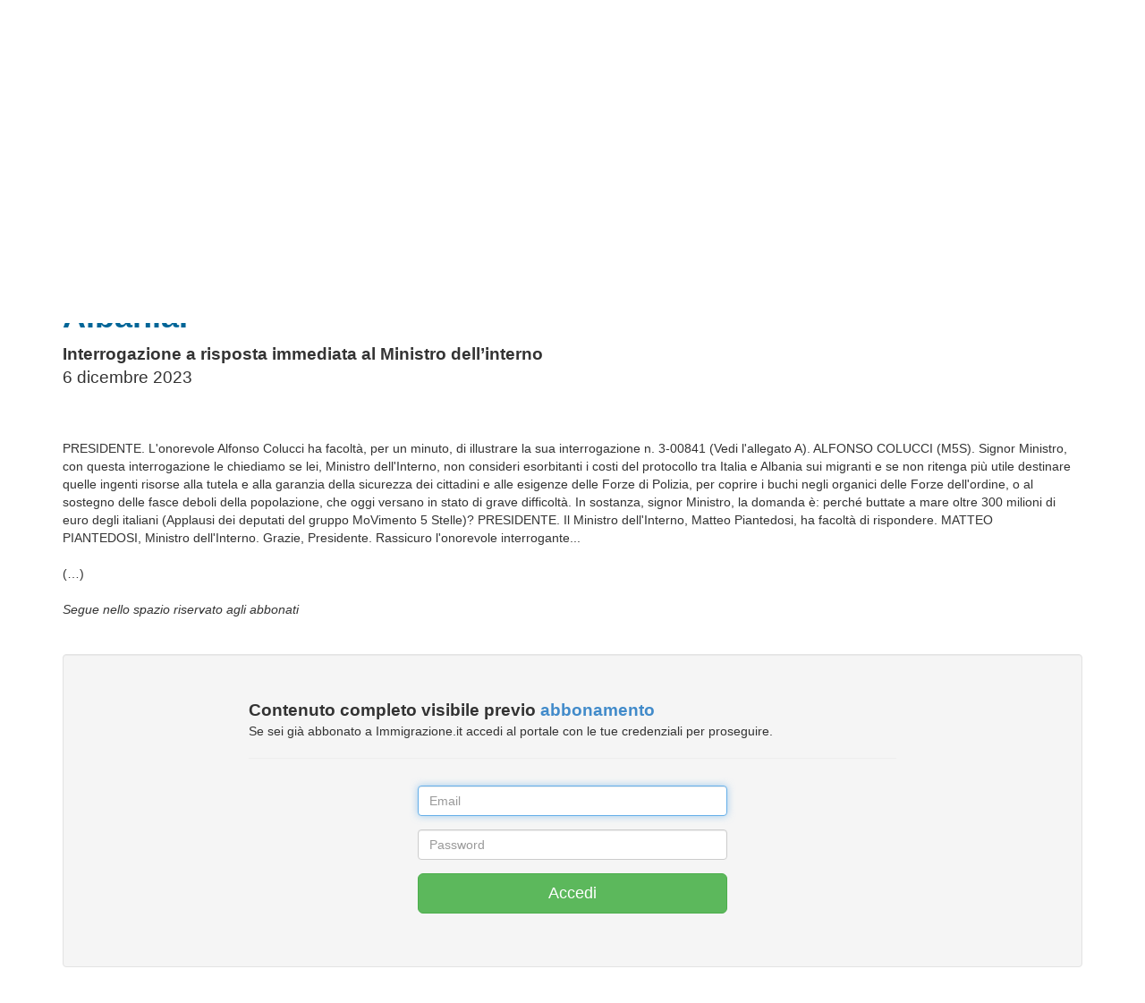

--- FILE ---
content_type: text/html; charset=utf-8
request_url: https://immigrazione.it/rivista/articolo/9978
body_size: 3737
content:
<!DOCTYPE html PUBLIC "-//W3C//DTD XHTML 1.0 Strict//EN" "http://www.w3.org/TR/xhtml1/DTD/xhtml1-strict.dtd">
<html xmlns="http://www.w3.org/1999/xhtml" xml:lang="it" lang="it">
	<head>
	    <title>Camera. Chiarimenti in ordine all'opportunità di destinare risorse finanziarie per la realizzazione all'estero di strutture per migranti richiedenti asilo, nell'ambito del recente Protocollo tra Italia e Albania. - Agenda parlamentare - Archivio rivista - Immigrazione.it</title>
	    <meta name="description" content="" />
	    <meta http-equiv="Content-Type" content="text/html; charset=UTF-8" />
	    <meta name="viewport" content="width=device-width, initial-scale=1.0">
	<link rel="stylesheet" type="text/css" media="all" href="/css/bootstrap.min.css">
	<link rel="stylesheet" type="text/css" media="all" href="/css/font-awesome.min.css">
	<link rel="stylesheet" type="text/css" media="all" href="/css/style.css">
	<script src="/js/jquery-2.2.0.min.js" type="text/javascript"></script>
	<script src="/js/plugins/jquery.form.min.js" type="text/javascript"></script>
	<script src="/js/jwplayer724/jwplayer.js" type="text/javascript"></script>

		<link href='https://fonts.googleapis.com/css?family=Nunito:400,300' rel='stylesheet' type='text/css'>
		<link href='https://fonts.googleapis.com/css?family=PT+Sans' rel='stylesheet' type='text/css'>

	</head>
	<body id="body">

    <header id="header"><div>
	    <div class="logo-bar ">
            <div class="container">
                <div class="row">
                    <div class="col-sm-12 stars">
                        <a class="navbar-brand" href="/"><img src="/images/base/logo.png" alt="logo"></a>
                    </div>



                </div>

            </div><!--/.container-->

        </div><!--/.top-bar-->

        <div class="top-bar">

            <div class="container">

                <div class="row">

                    <div class="col-sm-12">

                        <!-- <div class="pull-right">ISSN 1826-8994&nbsp;&nbsp;&nbsp;&nbsp;&nbsp;</div> -->&nbsp;Rivista professionale di scienze giuridiche e sociali sulla condizione giuridica dello straniero, l’immigrazione, la cittadinanza e l’asilo

                    </div>



                </div>

            </div><!--/.container-->

        </div><!--/.top-bar-->

        <nav class="navbar navbar-inverse" role="banner">

            <div class="container">

                <div class="navbar-header">

                    <button type="button" class="navbar-toggle" data-toggle="collapse" data-target=".navbar-collapse">

                        <span class="sr-only">Toggle navigation</span>

                        <span class="icon-bar"></span>

                        <span class="icon-bar"></span>

                        <span class="icon-bar"></span>

                    </button>

                    <a class="navbar-brand" href="/" style="margin-left: 5px;"><i class="fa fa-home"></i></a>

                </div>

                <div class="collapse navbar-collapse navbar-right">

                    <ul class="nav navbar-nav">

<li><a href="/info/">Info</a></li>
<li><a href="/rivista/">Archivio rivista</a></li>
<li><a href="/giurisprudenza/">Giurisprudenza</a></li>
<li><a href="/rivista/articolo/1576">Codice</a></li>
<li><a href="/abbonamento/">Abbonamento</a></li>


                        <li class="dropdown">
                            <a href="#" class="dropdown-toggle" data-toggle="dropdown">Log-in <i class="fa fa-angle-down"></i></a>
                            <ul class="dropdown-menu login">
                                <li class="login">
	                                <form id="loginform" class="contact-form" name="contact-form" method="post" action="/reg/login?opt=aj">
		                                <div class="form-group">
				                            <input type="text" id ="loginform_email" name="email" class="form-control" placeholder="E-Mail">
				                        </div>
		                                <div class="form-group">
				                            <input type="password" id ="loginform_password" name="password" class="form-control" placeholder="Password">
				                        </div>
				                        <div class="form-group">
				                            <button type="submit" name="submit" class="btn btn-primary btn-md pull-right" required="required">Accedi</button>
				                        </div>
               						</form>
                                </li>
                                <li><a href="/reg">Registrazione</a></li>
                                <li><a href="/reg/recovery">Recupero password</a></li>
                            </ul>
                        </li>



                    </ul>

                </div>

            </div><!--/.container-->

        </nav><!--/nav-->



    </div></header><!--/header-->



    <section id="wrapper" class="container">

<div style="margin-bottom: 40px; margin-top: 15px;"><div class="row">
	<div class="col-md-12">
		<div class="breadcrumbs">< <a href="/">Home</a> - <a href="/rivista/">Archivio rivista</a> - <a href="/rivista/search/">Ricerca</a></div>
		&nbsp;
	</div>
</div>

<h1>Camera. Chiarimenti in ordine all'opportunità di destinare risorse finanziarie per la realizzazione all'estero di strutture per migranti richiedenti asilo, nell'ambito del recente Protocollo tra Italia e Albania.</h1>
<span class="lead"><p><strong>Interrogazione a risposta immediata al Ministro dell’interno</strong><br />6 dicembre 2023</p></span><br />
&nbsp;<br />
PRESIDENTE. L'onorevole Alfonso Colucci ha facoltà, per un minuto, di illustrare la sua interrogazione n. 3-00841 (Vedi l'allegato A).
ALFONSO COLUCCI (M5S). Signor Ministro, con questa interrogazione le chiediamo se lei, Ministro dell'Interno, non consideri esorbitanti i costi del protocollo tra Italia e Albania sui migranti e se non ritenga più utile destinare quelle ingenti risorse alla tutela e alla garanzia della sicurezza dei cittadini e alle esigenze delle Forze di Polizia, per coprire i buchi negli organici delle Forze dell'ordine, o al sostegno delle fasce deboli della popolazione, che oggi versano in stato di grave difficoltà. In sostanza, signor Ministro, la domanda è: perché buttate a mare oltre 300 milioni di euro degli italiani (Applausi dei deputati del gruppo MoVimento 5 Stelle)?
PRESIDENTE. Il Ministro dell'Interno, Matteo Piantedosi, ha facoltà di rispondere.
MATTEO PIANTEDOSI, Ministro dell'Interno. Grazie, Presidente. Rassicuro l'onorevole interrogante...<br />

&nbsp;<br />
(…)<br />
&nbsp;<br />
<em>Segue nello spazio riservato agli abbonati</em><br />
&nbsp;<br />
&nbsp;<br />
<div class="well">
<div class="row" style="margin-top: 30px; margin-bottom: 10px;">
    <div class="col-md-8 col-md-offset-2">
		<span class="lead"><strong>Contenuto completo visibile previo <a href="/abbonamento">abbonamento</a></strong></span><br />
		Se sei già abbonato a Immigrazione.it accedi al portale con le tue credenziali per proseguire.
		<hr>
    </div>
</div>

<div class="row" >
    <div class="col-md-4 col-md-offset-4">
		<form id="userlogin" action="/reg/login" role="form" onsubmit="return loginver();" method="post">
				<input type="hidden" id="ver" name="ver" value="">
				<input type="hidden" id="type" name="type" value="">
				<div class="form-group"><input class="form-control" placeholder="Email" id="login_email" name="email" type="text" autofocus></div>
				<div class="form-group"><input class="form-control" placeholder="Password" id="login_password" name="password" type="password" value=""></div>
				<button type="submit" class="btn btn-lg btn-success btn-block">Accedi</button>	
		</form>
    </div>
</div>

<script>
	function errorField(name) {
		$('#'+name).parent('div').addClass('has-error');
		$('#'+name).parent('label').addClass('has-error');
	}
	
	function loginver() {
		var error="";
		if($('#login_email').val().length==0)		{ errorField('login_email'); error+="\tE-mail di login.\n";  }
		else if(! is('email','login_email'))		{ errorField('login_email'); error+="\tE-mail di login non valida.\n"; }
		if($('#login_password').val().length==0)	{ errorField('login_password'); error+="\tInserire una password di login.\n"; }
		if (error.length>0) {
			alert("Inserire le credenziali di log-in:\n\n"+error);
			return false;
		} else return true;
	}
</script>
<br />
&nbsp;
</div></div>

    </section>



    <footer id="footer" class="midnight-blue">

        <div class="container">

            <div class="row">

                <div class="col-sm-6">

                      ISSN 1826-8994 &nbsp; | &nbsp; &copy; 2005-2026, SEPEL SRL Società Benefit - P.I. 00497931204

                </div>

                <div class="col-sm-6">

                    <ul class="pull-right">

                        <li><a href="/privacy">Privacy & cookie policy</a></li>

                        <!-- <li><a href="/who">Chi siamo</a></li> -->

                        <li><a href="/contact">Contatti</a></li>

                    </ul>

                </div>

            </div>

        </div>

    </footer><!--/#footer-->



<div id="pleaseWaitDialog" data-backdrop="static" class="modal bs-modal-lg" tabindex="-1" role="dialog" aria-labelledby="pleaseWaitDialogLabel" aria-hidden="true">

	<div class="modal-dialog modal-lg">

		<div class="modal-content">

			<div class="modal-header"><h3 id="pleaseWaitDialogTitle"></h1></div>

			<div class="modal-body"><div class="progress progress-striped active"> <div class="progress-bar"  role="progressbar" aria-valuenow="100" aria-valuemin="0" aria-valuemax="100" style="width: 100%"></div></div></div>

	  	</div>

	</div>

</div>

<div id="siteModal" class="modal fade" tabindex="-1" role="dialog" aria-labelledby="siteModalLabel" aria-hidden="true">

  <div class="modal-dialog" id="siteModalContent"></div>

</div>



<div id="alertModal" class="modal fade" tabindex="-1" role="dialog" aria-labelledby="siteModalLabel" aria-hidden="true">

  <div class="modal-dialog">

    <div class="modal-content">

	<div class="modal-header"><button type="button" class="close" data-dismiss="modal" aria-hidden="true">&times;</button><h4 id="alertModalTitle"></h4></div>

	<div class="modal-body"><p id="alertModalContent"></p></div>

    </div>

  </div>

</div>




	</body>

	<script src="/js/bootstrap.min.js" type="text/javascript" defer="defer"></script>
	<script src="/js/main.js" type="text/javascript" defer="defer"></script>



<script>
  var _paq = window._paq = window._paq || [];
  /* tracker methods like "setCustomDimension" should be called before "trackPageView" */
  _paq.push(["setCookieDomain", "*.immigrazione.it"]);
  _paq.push(["setDoNotTrack", true]);
  _paq.push(['trackPageView']);
  _paq.push(['enableLinkTracking']);
  (function() {
    var u="//stats.jusweb.it/";
    _paq.push(['setTrackerUrl', u+'matomo.php']);
    _paq.push(['setSiteId', '1']);
    var d=document, g=d.createElement('script'), s=d.getElementsByTagName('script')[0];
    g.async=true; g.src=u+'matomo.js'; s.parentNode.insertBefore(g,s);
  })();
</script>

<script type="text/javascript"></script>
</html>
